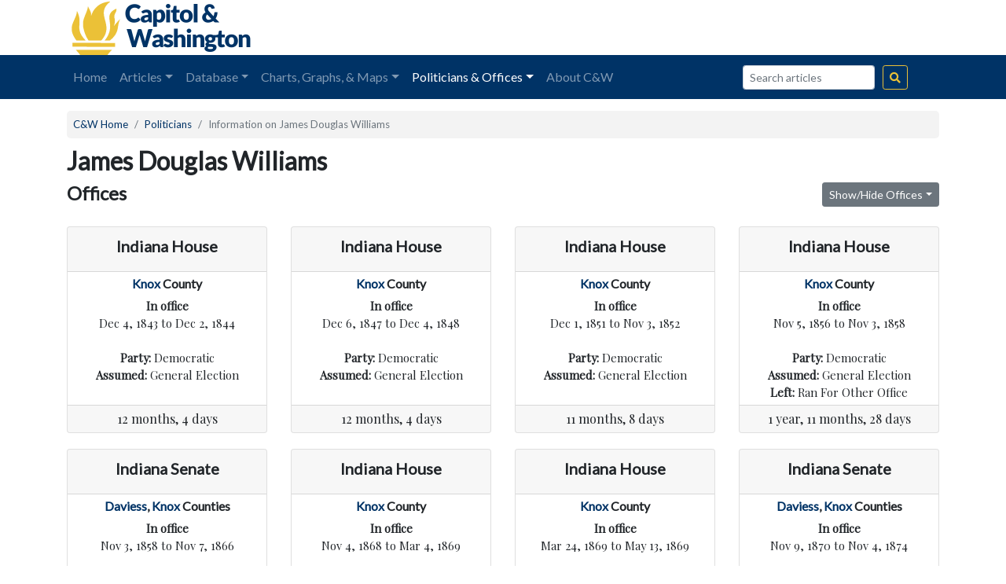

--- FILE ---
content_type: text/html; charset=UTF-8
request_url: https://www.capitolandwashington.com/politicians/pol/33/
body_size: 9788
content:
<!doctype html>
<html lang="en">
  <head>
	  <!-- Global site tag (gtag.js) - Google Analytics -->
	  <script async src="https://www.googletagmanager.com/gtag/js?id=UA-20127004-1"></script>
	  <script>
		  window.dataLayer = window.dataLayer || [];
		  function gtag(){dataLayer.push(arguments);}
		  gtag('js', new Date());

		  gtag('config', 'UA-20127004-1');
	  </script>

    <!-- Required meta tags -->
    <meta charset="utf-8">
    <meta name="viewport" content="width=device-width, initial-scale=1, shrink-to-fit=no">

    <link href="https://fonts.googleapis.com/css?family=Lato|Playfair+Display&display=swap" rel="stylesheet">
    <link rel="stylesheet" href="https://use.fontawesome.com/releases/v5.8.2/css/all.css" integrity="sha384-oS3vJWv+0UjzBfQzYUhtDYW+Pj2yciDJxpsK1OYPAYjqT085Qq/1cq5FLXAZQ7Ay" crossorigin="anonymous"> 
    
    <title>Information on James Douglas Williams &laquo; Capitol &amp; Washington</title>

    <meta name='robots' content='max-image-preview:large' />
<link rel="alternate" type="application/rss+xml" title="Capitol &amp; Washington &raquo; Indiana Politicians By Letter Comments Feed" href="https://www.capitolandwashington.com/politicians/pol/feed/" />
<link rel="alternate" title="oEmbed (JSON)" type="application/json+oembed" href="https://www.capitolandwashington.com/wp-json/oembed/1.0/embed?url=https%3A%2F%2Fwww.capitolandwashington.com%2Fpoliticians%2Fpol%2F" />
<link rel="alternate" title="oEmbed (XML)" type="text/xml+oembed" href="https://www.capitolandwashington.com/wp-json/oembed/1.0/embed?url=https%3A%2F%2Fwww.capitolandwashington.com%2Fpoliticians%2Fpol%2F&#038;format=xml" />
<style id='wp-img-auto-sizes-contain-inline-css' type='text/css'>
img:is([sizes=auto i],[sizes^="auto," i]){contain-intrinsic-size:3000px 1500px}
/*# sourceURL=wp-img-auto-sizes-contain-inline-css */
</style>
<style id='wp-emoji-styles-inline-css' type='text/css'>

	img.wp-smiley, img.emoji {
		display: inline !important;
		border: none !important;
		box-shadow: none !important;
		height: 1em !important;
		width: 1em !important;
		margin: 0 0.07em !important;
		vertical-align: -0.1em !important;
		background: none !important;
		padding: 0 !important;
	}
/*# sourceURL=wp-emoji-styles-inline-css */
</style>
<style id='wp-block-library-inline-css' type='text/css'>
:root{--wp-block-synced-color:#7a00df;--wp-block-synced-color--rgb:122,0,223;--wp-bound-block-color:var(--wp-block-synced-color);--wp-editor-canvas-background:#ddd;--wp-admin-theme-color:#007cba;--wp-admin-theme-color--rgb:0,124,186;--wp-admin-theme-color-darker-10:#006ba1;--wp-admin-theme-color-darker-10--rgb:0,107,160.5;--wp-admin-theme-color-darker-20:#005a87;--wp-admin-theme-color-darker-20--rgb:0,90,135;--wp-admin-border-width-focus:2px}@media (min-resolution:192dpi){:root{--wp-admin-border-width-focus:1.5px}}.wp-element-button{cursor:pointer}:root .has-very-light-gray-background-color{background-color:#eee}:root .has-very-dark-gray-background-color{background-color:#313131}:root .has-very-light-gray-color{color:#eee}:root .has-very-dark-gray-color{color:#313131}:root .has-vivid-green-cyan-to-vivid-cyan-blue-gradient-background{background:linear-gradient(135deg,#00d084,#0693e3)}:root .has-purple-crush-gradient-background{background:linear-gradient(135deg,#34e2e4,#4721fb 50%,#ab1dfe)}:root .has-hazy-dawn-gradient-background{background:linear-gradient(135deg,#faaca8,#dad0ec)}:root .has-subdued-olive-gradient-background{background:linear-gradient(135deg,#fafae1,#67a671)}:root .has-atomic-cream-gradient-background{background:linear-gradient(135deg,#fdd79a,#004a59)}:root .has-nightshade-gradient-background{background:linear-gradient(135deg,#330968,#31cdcf)}:root .has-midnight-gradient-background{background:linear-gradient(135deg,#020381,#2874fc)}:root{--wp--preset--font-size--normal:16px;--wp--preset--font-size--huge:42px}.has-regular-font-size{font-size:1em}.has-larger-font-size{font-size:2.625em}.has-normal-font-size{font-size:var(--wp--preset--font-size--normal)}.has-huge-font-size{font-size:var(--wp--preset--font-size--huge)}.has-text-align-center{text-align:center}.has-text-align-left{text-align:left}.has-text-align-right{text-align:right}.has-fit-text{white-space:nowrap!important}#end-resizable-editor-section{display:none}.aligncenter{clear:both}.items-justified-left{justify-content:flex-start}.items-justified-center{justify-content:center}.items-justified-right{justify-content:flex-end}.items-justified-space-between{justify-content:space-between}.screen-reader-text{border:0;clip-path:inset(50%);height:1px;margin:-1px;overflow:hidden;padding:0;position:absolute;width:1px;word-wrap:normal!important}.screen-reader-text:focus{background-color:#ddd;clip-path:none;color:#444;display:block;font-size:1em;height:auto;left:5px;line-height:normal;padding:15px 23px 14px;text-decoration:none;top:5px;width:auto;z-index:100000}html :where(.has-border-color){border-style:solid}html :where([style*=border-top-color]){border-top-style:solid}html :where([style*=border-right-color]){border-right-style:solid}html :where([style*=border-bottom-color]){border-bottom-style:solid}html :where([style*=border-left-color]){border-left-style:solid}html :where([style*=border-width]){border-style:solid}html :where([style*=border-top-width]){border-top-style:solid}html :where([style*=border-right-width]){border-right-style:solid}html :where([style*=border-bottom-width]){border-bottom-style:solid}html :where([style*=border-left-width]){border-left-style:solid}html :where(img[class*=wp-image-]){height:auto;max-width:100%}:where(figure){margin:0 0 1em}html :where(.is-position-sticky){--wp-admin--admin-bar--position-offset:var(--wp-admin--admin-bar--height,0px)}@media screen and (max-width:600px){html :where(.is-position-sticky){--wp-admin--admin-bar--position-offset:0px}}

/*# sourceURL=wp-block-library-inline-css */
</style><style id='global-styles-inline-css' type='text/css'>
:root{--wp--preset--aspect-ratio--square: 1;--wp--preset--aspect-ratio--4-3: 4/3;--wp--preset--aspect-ratio--3-4: 3/4;--wp--preset--aspect-ratio--3-2: 3/2;--wp--preset--aspect-ratio--2-3: 2/3;--wp--preset--aspect-ratio--16-9: 16/9;--wp--preset--aspect-ratio--9-16: 9/16;--wp--preset--color--black: #000000;--wp--preset--color--cyan-bluish-gray: #abb8c3;--wp--preset--color--white: #ffffff;--wp--preset--color--pale-pink: #f78da7;--wp--preset--color--vivid-red: #cf2e2e;--wp--preset--color--luminous-vivid-orange: #ff6900;--wp--preset--color--luminous-vivid-amber: #fcb900;--wp--preset--color--light-green-cyan: #7bdcb5;--wp--preset--color--vivid-green-cyan: #00d084;--wp--preset--color--pale-cyan-blue: #8ed1fc;--wp--preset--color--vivid-cyan-blue: #0693e3;--wp--preset--color--vivid-purple: #9b51e0;--wp--preset--gradient--vivid-cyan-blue-to-vivid-purple: linear-gradient(135deg,rgb(6,147,227) 0%,rgb(155,81,224) 100%);--wp--preset--gradient--light-green-cyan-to-vivid-green-cyan: linear-gradient(135deg,rgb(122,220,180) 0%,rgb(0,208,130) 100%);--wp--preset--gradient--luminous-vivid-amber-to-luminous-vivid-orange: linear-gradient(135deg,rgb(252,185,0) 0%,rgb(255,105,0) 100%);--wp--preset--gradient--luminous-vivid-orange-to-vivid-red: linear-gradient(135deg,rgb(255,105,0) 0%,rgb(207,46,46) 100%);--wp--preset--gradient--very-light-gray-to-cyan-bluish-gray: linear-gradient(135deg,rgb(238,238,238) 0%,rgb(169,184,195) 100%);--wp--preset--gradient--cool-to-warm-spectrum: linear-gradient(135deg,rgb(74,234,220) 0%,rgb(151,120,209) 20%,rgb(207,42,186) 40%,rgb(238,44,130) 60%,rgb(251,105,98) 80%,rgb(254,248,76) 100%);--wp--preset--gradient--blush-light-purple: linear-gradient(135deg,rgb(255,206,236) 0%,rgb(152,150,240) 100%);--wp--preset--gradient--blush-bordeaux: linear-gradient(135deg,rgb(254,205,165) 0%,rgb(254,45,45) 50%,rgb(107,0,62) 100%);--wp--preset--gradient--luminous-dusk: linear-gradient(135deg,rgb(255,203,112) 0%,rgb(199,81,192) 50%,rgb(65,88,208) 100%);--wp--preset--gradient--pale-ocean: linear-gradient(135deg,rgb(255,245,203) 0%,rgb(182,227,212) 50%,rgb(51,167,181) 100%);--wp--preset--gradient--electric-grass: linear-gradient(135deg,rgb(202,248,128) 0%,rgb(113,206,126) 100%);--wp--preset--gradient--midnight: linear-gradient(135deg,rgb(2,3,129) 0%,rgb(40,116,252) 100%);--wp--preset--font-size--small: 13px;--wp--preset--font-size--medium: 20px;--wp--preset--font-size--large: 36px;--wp--preset--font-size--x-large: 42px;--wp--preset--spacing--20: 0.44rem;--wp--preset--spacing--30: 0.67rem;--wp--preset--spacing--40: 1rem;--wp--preset--spacing--50: 1.5rem;--wp--preset--spacing--60: 2.25rem;--wp--preset--spacing--70: 3.38rem;--wp--preset--spacing--80: 5.06rem;--wp--preset--shadow--natural: 6px 6px 9px rgba(0, 0, 0, 0.2);--wp--preset--shadow--deep: 12px 12px 50px rgba(0, 0, 0, 0.4);--wp--preset--shadow--sharp: 6px 6px 0px rgba(0, 0, 0, 0.2);--wp--preset--shadow--outlined: 6px 6px 0px -3px rgb(255, 255, 255), 6px 6px rgb(0, 0, 0);--wp--preset--shadow--crisp: 6px 6px 0px rgb(0, 0, 0);}:where(.is-layout-flex){gap: 0.5em;}:where(.is-layout-grid){gap: 0.5em;}body .is-layout-flex{display: flex;}.is-layout-flex{flex-wrap: wrap;align-items: center;}.is-layout-flex > :is(*, div){margin: 0;}body .is-layout-grid{display: grid;}.is-layout-grid > :is(*, div){margin: 0;}:where(.wp-block-columns.is-layout-flex){gap: 2em;}:where(.wp-block-columns.is-layout-grid){gap: 2em;}:where(.wp-block-post-template.is-layout-flex){gap: 1.25em;}:where(.wp-block-post-template.is-layout-grid){gap: 1.25em;}.has-black-color{color: var(--wp--preset--color--black) !important;}.has-cyan-bluish-gray-color{color: var(--wp--preset--color--cyan-bluish-gray) !important;}.has-white-color{color: var(--wp--preset--color--white) !important;}.has-pale-pink-color{color: var(--wp--preset--color--pale-pink) !important;}.has-vivid-red-color{color: var(--wp--preset--color--vivid-red) !important;}.has-luminous-vivid-orange-color{color: var(--wp--preset--color--luminous-vivid-orange) !important;}.has-luminous-vivid-amber-color{color: var(--wp--preset--color--luminous-vivid-amber) !important;}.has-light-green-cyan-color{color: var(--wp--preset--color--light-green-cyan) !important;}.has-vivid-green-cyan-color{color: var(--wp--preset--color--vivid-green-cyan) !important;}.has-pale-cyan-blue-color{color: var(--wp--preset--color--pale-cyan-blue) !important;}.has-vivid-cyan-blue-color{color: var(--wp--preset--color--vivid-cyan-blue) !important;}.has-vivid-purple-color{color: var(--wp--preset--color--vivid-purple) !important;}.has-black-background-color{background-color: var(--wp--preset--color--black) !important;}.has-cyan-bluish-gray-background-color{background-color: var(--wp--preset--color--cyan-bluish-gray) !important;}.has-white-background-color{background-color: var(--wp--preset--color--white) !important;}.has-pale-pink-background-color{background-color: var(--wp--preset--color--pale-pink) !important;}.has-vivid-red-background-color{background-color: var(--wp--preset--color--vivid-red) !important;}.has-luminous-vivid-orange-background-color{background-color: var(--wp--preset--color--luminous-vivid-orange) !important;}.has-luminous-vivid-amber-background-color{background-color: var(--wp--preset--color--luminous-vivid-amber) !important;}.has-light-green-cyan-background-color{background-color: var(--wp--preset--color--light-green-cyan) !important;}.has-vivid-green-cyan-background-color{background-color: var(--wp--preset--color--vivid-green-cyan) !important;}.has-pale-cyan-blue-background-color{background-color: var(--wp--preset--color--pale-cyan-blue) !important;}.has-vivid-cyan-blue-background-color{background-color: var(--wp--preset--color--vivid-cyan-blue) !important;}.has-vivid-purple-background-color{background-color: var(--wp--preset--color--vivid-purple) !important;}.has-black-border-color{border-color: var(--wp--preset--color--black) !important;}.has-cyan-bluish-gray-border-color{border-color: var(--wp--preset--color--cyan-bluish-gray) !important;}.has-white-border-color{border-color: var(--wp--preset--color--white) !important;}.has-pale-pink-border-color{border-color: var(--wp--preset--color--pale-pink) !important;}.has-vivid-red-border-color{border-color: var(--wp--preset--color--vivid-red) !important;}.has-luminous-vivid-orange-border-color{border-color: var(--wp--preset--color--luminous-vivid-orange) !important;}.has-luminous-vivid-amber-border-color{border-color: var(--wp--preset--color--luminous-vivid-amber) !important;}.has-light-green-cyan-border-color{border-color: var(--wp--preset--color--light-green-cyan) !important;}.has-vivid-green-cyan-border-color{border-color: var(--wp--preset--color--vivid-green-cyan) !important;}.has-pale-cyan-blue-border-color{border-color: var(--wp--preset--color--pale-cyan-blue) !important;}.has-vivid-cyan-blue-border-color{border-color: var(--wp--preset--color--vivid-cyan-blue) !important;}.has-vivid-purple-border-color{border-color: var(--wp--preset--color--vivid-purple) !important;}.has-vivid-cyan-blue-to-vivid-purple-gradient-background{background: var(--wp--preset--gradient--vivid-cyan-blue-to-vivid-purple) !important;}.has-light-green-cyan-to-vivid-green-cyan-gradient-background{background: var(--wp--preset--gradient--light-green-cyan-to-vivid-green-cyan) !important;}.has-luminous-vivid-amber-to-luminous-vivid-orange-gradient-background{background: var(--wp--preset--gradient--luminous-vivid-amber-to-luminous-vivid-orange) !important;}.has-luminous-vivid-orange-to-vivid-red-gradient-background{background: var(--wp--preset--gradient--luminous-vivid-orange-to-vivid-red) !important;}.has-very-light-gray-to-cyan-bluish-gray-gradient-background{background: var(--wp--preset--gradient--very-light-gray-to-cyan-bluish-gray) !important;}.has-cool-to-warm-spectrum-gradient-background{background: var(--wp--preset--gradient--cool-to-warm-spectrum) !important;}.has-blush-light-purple-gradient-background{background: var(--wp--preset--gradient--blush-light-purple) !important;}.has-blush-bordeaux-gradient-background{background: var(--wp--preset--gradient--blush-bordeaux) !important;}.has-luminous-dusk-gradient-background{background: var(--wp--preset--gradient--luminous-dusk) !important;}.has-pale-ocean-gradient-background{background: var(--wp--preset--gradient--pale-ocean) !important;}.has-electric-grass-gradient-background{background: var(--wp--preset--gradient--electric-grass) !important;}.has-midnight-gradient-background{background: var(--wp--preset--gradient--midnight) !important;}.has-small-font-size{font-size: var(--wp--preset--font-size--small) !important;}.has-medium-font-size{font-size: var(--wp--preset--font-size--medium) !important;}.has-large-font-size{font-size: var(--wp--preset--font-size--large) !important;}.has-x-large-font-size{font-size: var(--wp--preset--font-size--x-large) !important;}
/*# sourceURL=global-styles-inline-css */
</style>

<style id='classic-theme-styles-inline-css' type='text/css'>
/*! This file is auto-generated */
.wp-block-button__link{color:#fff;background-color:#32373c;border-radius:9999px;box-shadow:none;text-decoration:none;padding:calc(.667em + 2px) calc(1.333em + 2px);font-size:1.125em}.wp-block-file__button{background:#32373c;color:#fff;text-decoration:none}
/*# sourceURL=/wp-includes/css/classic-themes.min.css */
</style>
<link rel='stylesheet' id='bootstrap-css' href='https://www.capitolandwashington.com/wp-content/themes/candw19/bootstrap/css/bootstrap.css?ver=6.9' type='text/css' media='all' />
<link rel='stylesheet' id='core-css' href='https://www.capitolandwashington.com/wp-content/themes/candw19/style.css?ver=6.9' type='text/css' media='all' />
<script type="text/javascript" src="https://www.capitolandwashington.com/wp-includes/js/jquery/jquery.min.js?ver=3.7.1" id="jquery-core-js"></script>
<script type="text/javascript" src="https://www.capitolandwashington.com/wp-includes/js/jquery/jquery-migrate.min.js?ver=3.4.1" id="jquery-migrate-js"></script>
<script type="text/javascript" src="https://www.capitolandwashington.com/wp-content/themes/candw19/bootstrap/js/bootstrap.js?ver=6.9" id="bootstrap-js"></script>
<link rel="https://api.w.org/" href="https://www.capitolandwashington.com/wp-json/" /><link rel="alternate" title="JSON" type="application/json" href="https://www.capitolandwashington.com/wp-json/wp/v2/pages/43" /><link rel="EditURI" type="application/rsd+xml" title="RSD" href="https://www.capitolandwashington.com/xmlrpc.php?rsd" />
<meta name="generator" content="WordPress 6.9" />
<link rel="canonical" href="https://www.capitolandwashington.com/politicians/pol/" />
<link rel='shortlink' href='https://www.capitolandwashington.com/?p=43' />
<link rel="icon" href="https://www.capitolandwashington.com/wp-content/uploads/2022/11/cropped-logo-45x45.png" sizes="32x32" />
<link rel="icon" href="https://www.capitolandwashington.com/wp-content/uploads/2022/11/cropped-logo.png" sizes="192x192" />
<link rel="apple-touch-icon" href="https://www.capitolandwashington.com/wp-content/uploads/2022/11/cropped-logo.png" />
<meta name="msapplication-TileImage" content="https://www.capitolandwashington.com/wp-content/uploads/2022/11/cropped-logo.png" />
     <script type="text/javascript">
      jQuery(document).ready(function(){
        jQuery('li.active ul li.active a').addClass('active');
      });
      window.addEventListener("hashchange", function() { scrollBy(0, -112) })
    </script>
    <link rel="icon" type="image/ico" href="https://www.capitolandwashington.com/wp-content/themes/candw19/img/favicon.ico">
  </head>
  <body data-spy="scroll" data-target=".navbar">
    <!--Navbar-->
    <div class="container d-none d-lg-block">
      <div class="row">
        <div class="col">
          <a href="https://www.capitolandwashington.com"><img src="https://www.capitolandwashington.com/wp-content/themes/candw19/img/logo.png" id="logo"></a>
        </div>
        <div id="googlebanner">
			<script async src="https://pagead2.googlesyndication.com/pagead/js/adsbygoogle.js"></script>
			<!-- CW19 Banner -->
			<ins class="adsbygoogle"
				 style="display:inline-block;width:468px;height:60px"
				 data-ad-client="ca-pub-0959455577086786"
				 data-ad-slot="2194162772"></ins>
			<script>
				 (adsbygoogle = window.adsbygoogle || []).push({});
			</script>
        </div>
      </div>
    </div>
    <nav class="navbar navbar-expand-lg navbar-dark sticky-top">
      <div class="container">
		  <div class="navbar-brand d-block d-lg-none" style="cursor:pointer" onclick="location.href='https://www.capitolandwashington.com'"></div>
        <button class="navbar-toggler" type="button" data-toggle="collapse" data-target="#navbarCollapse" aria-controls="navbarCollapse" aria-expanded="false" aria-label="Toggle navigation">
          <span class="navbar-toggler-icon"></span>
        </button>
        <div id="navbarCollapse" class="collapse navbar-collapse"><ul id="menu-header-menu" class="navbar-nav mr-auto mt-2 mt-lg-0"><li itemscope="itemscope" itemtype="https://www.schema.org/SiteNavigationElement" id="menu-item-536" class="menu-item menu-item-type-post_type menu-item-object-page menu-item-home menu-item-536 nav-item"><a title="Home" href="https://www.capitolandwashington.com/" class="nav-link">Home</a></li>
<li itemscope="itemscope" itemtype="https://www.schema.org/SiteNavigationElement" id="menu-item-538" class="menu-item menu-item-type-custom menu-item-object-custom menu-item-has-children dropdown menu-item-538 nav-item"><a title="Articles" href="#" data-toggle="dropdown" aria-haspopup="true" aria-expanded="false" class="dropdown-toggle nav-link" id="menu-item-dropdown-538">Articles</a>
<ul class="dropdown-menu" aria-labelledby="menu-item-dropdown-538" role="menu">
	<li itemscope="itemscope" itemtype="https://www.schema.org/SiteNavigationElement" id="menu-item-631" class="menu-item menu-item-type-post_type menu-item-object-page menu-item-631 nav-item"><a title="All Posts" href="https://www.capitolandwashington.com/blog/" class="dropdown-item">All Posts</a></li>
	<li itemscope="itemscope" itemtype="https://www.schema.org/SiteNavigationElement" id="menu-item-629" class="menu-item menu-item-type-taxonomy menu-item-object-category menu-item-629 nav-item"><a title="Historical Figures" href="https://www.capitolandwashington.com/blog/category/historical-figures/" class="dropdown-item">Historical Figures</a></li>
	<li itemscope="itemscope" itemtype="https://www.schema.org/SiteNavigationElement" id="menu-item-630" class="menu-item menu-item-type-taxonomy menu-item-object-category menu-item-630 nav-item"><a title="Historical Women" href="https://www.capitolandwashington.com/blog/category/historical-women/" class="dropdown-item">Historical Women</a></li>
	<li itemscope="itemscope" itemtype="https://www.schema.org/SiteNavigationElement" id="menu-item-621" class="menu-item menu-item-type-taxonomy menu-item-object-category current-page-parent menu-item-621 nav-item"><a title="Congressional History" href="https://www.capitolandwashington.com/blog/category/congressional-history/" class="dropdown-item">Congressional History</a></li>
	<li itemscope="itemscope" itemtype="https://www.schema.org/SiteNavigationElement" id="menu-item-626" class="menu-item menu-item-type-taxonomy menu-item-object-category menu-item-626 nav-item"><a title="General Assembly History" href="https://www.capitolandwashington.com/blog/category/iga-history/" class="dropdown-item">General Assembly History</a></li>
	<li itemscope="itemscope" itemtype="https://www.schema.org/SiteNavigationElement" id="menu-item-628" class="menu-item menu-item-type-taxonomy menu-item-object-category menu-item-628 nav-item"><a title="Gubernatorial History" href="https://www.capitolandwashington.com/blog/category/gubernatorial-history/" class="dropdown-item">Gubernatorial History</a></li>
	<li itemscope="itemscope" itemtype="https://www.schema.org/SiteNavigationElement" id="menu-item-625" class="menu-item menu-item-type-taxonomy menu-item-object-category menu-item-625 nav-item"><a title="Electoral History" href="https://www.capitolandwashington.com/blog/category/electoral-history/" class="dropdown-item">Electoral History</a></li>
	<li itemscope="itemscope" itemtype="https://www.schema.org/SiteNavigationElement" id="menu-item-627" class="menu-item menu-item-type-taxonomy menu-item-object-category menu-item-627 nav-item"><a title="General History" href="https://www.capitolandwashington.com/blog/category/general-history/" class="dropdown-item">General History</a></li>
	<li itemscope="itemscope" itemtype="https://www.schema.org/SiteNavigationElement" id="menu-item-622" class="menu-item menu-item-type-taxonomy menu-item-object-category menu-item-622 nav-item"><a title="Data Analysis" href="https://www.capitolandwashington.com/blog/category/data-analysis/" class="dropdown-item">Data Analysis</a></li>
	<li itemscope="itemscope" itemtype="https://www.schema.org/SiteNavigationElement" id="menu-item-624" class="menu-item menu-item-type-taxonomy menu-item-object-category menu-item-624 nav-item"><a title="Database Features" href="https://www.capitolandwashington.com/blog/category/database-features/" class="dropdown-item">Database Features</a></li>
	<li itemscope="itemscope" itemtype="https://www.schema.org/SiteNavigationElement" id="menu-item-623" class="menu-item menu-item-type-taxonomy menu-item-object-category menu-item-623 nav-item"><a title="Data Updates" href="https://www.capitolandwashington.com/blog/category/data-updates/" class="dropdown-item">Data Updates</a></li>
</ul>
</li>
<li itemscope="itemscope" itemtype="https://www.schema.org/SiteNavigationElement" id="menu-item-541" class="menu-item menu-item-type-custom menu-item-object-custom menu-item-has-children dropdown menu-item-541 nav-item"><a title="Database" href="#" data-toggle="dropdown" aria-haspopup="true" aria-expanded="false" class="dropdown-toggle nav-link" id="menu-item-dropdown-541">Database</a>
<ul class="dropdown-menu" aria-labelledby="menu-item-dropdown-541" role="menu">
	<li itemscope="itemscope" itemtype="https://www.schema.org/SiteNavigationElement" id="menu-item-618" class="menu-item menu-item-type-custom menu-item-object-custom menu-item-618 nav-item"><span class="dropdown-header h6" title="Elections" class="dropdown-item dropdown-header">Elections</span></li>
	<li itemscope="itemscope" itemtype="https://www.schema.org/SiteNavigationElement" id="menu-item-712" class="menu-item menu-item-type-post_type menu-item-object-page menu-item-712 nav-item"><a title="Election Results" href="https://www.capitolandwashington.com/results/" class="dropdown-item">Election Results</a></li>
	<li itemscope="itemscope" itemtype="https://www.schema.org/SiteNavigationElement" id="menu-item-617" class="menu-item menu-item-type-post_type menu-item-object-page menu-item-617 nav-item"><a title="List of Elections in Database" href="https://www.capitolandwashington.com/elections-list/" class="dropdown-item">List of Elections in Database</a></li>
	<li itemscope="itemscope" itemtype="https://www.schema.org/SiteNavigationElement" id="menu-item-542" class="menu-item menu-item-type-custom menu-item-object-custom menu-item-542 nav-item"><div class="dropdown-divider" title="Divider" class="dropdown-item dropdown-divider">Divider</div></li>
	<li itemscope="itemscope" itemtype="https://www.schema.org/SiteNavigationElement" id="menu-item-543" class="menu-item menu-item-type-custom menu-item-object-custom menu-item-543 nav-item"><span class="dropdown-header h6" title="Records &amp; Stats" class="dropdown-item dropdown-header">Records &#038; Stats</span></li>
	<li itemscope="itemscope" itemtype="https://www.schema.org/SiteNavigationElement" id="menu-item-545" class="menu-item menu-item-type-post_type menu-item-object-page menu-item-545 nav-item"><a title="Electoral Vote Records" href="https://www.capitolandwashington.com/records/elections/" class="dropdown-item">Electoral Vote Records</a></li>
	<li itemscope="itemscope" itemtype="https://www.schema.org/SiteNavigationElement" id="menu-item-544" class="menu-item menu-item-type-post_type menu-item-object-page menu-item-544 nav-item"><a title="Length of Tenure Records" href="https://www.capitolandwashington.com/records/tenure/" class="dropdown-item">Length of Tenure Records</a></li>
	<li itemscope="itemscope" itemtype="https://www.schema.org/SiteNavigationElement" id="menu-item-546" class="menu-item menu-item-type-post_type menu-item-object-page menu-item-546 nav-item"><a title="Legislative Caucus Elections" href="https://www.capitolandwashington.com/records/legislative-caucuses/" class="dropdown-item">Legislative Caucus Elections</a></li>
</ul>
</li>
<li itemscope="itemscope" itemtype="https://www.schema.org/SiteNavigationElement" id="menu-item-548" class="menu-item menu-item-type-custom menu-item-object-custom menu-item-has-children dropdown menu-item-548 nav-item"><a title="Charts, Graphs, &amp; Maps" href="#" data-toggle="dropdown" aria-haspopup="true" aria-expanded="false" class="dropdown-toggle nav-link" id="menu-item-dropdown-548">Charts, Graphs, &#038; Maps</a>
<ul class="dropdown-menu" aria-labelledby="menu-item-dropdown-548" role="menu">
	<li itemscope="itemscope" itemtype="https://www.schema.org/SiteNavigationElement" id="menu-item-619" class="menu-item menu-item-type-custom menu-item-object-custom menu-item-619 nav-item"><span class="dropdown-header h6" title="Visualizations" class="dropdown-item dropdown-header">Visualizations</span></li>
	<li itemscope="itemscope" itemtype="https://www.schema.org/SiteNavigationElement" id="menu-item-831" class="menu-item menu-item-type-post_type menu-item-object-page menu-item-831 nav-item"><a title="Voter Turnout in Indiana" href="https://www.capitolandwashington.com/visualizations/turnout/" class="dropdown-item">Voter Turnout in Indiana</a></li>
	<li itemscope="itemscope" itemtype="https://www.schema.org/SiteNavigationElement" id="menu-item-815" class="menu-item menu-item-type-post_type menu-item-object-page menu-item-815 nav-item"><a title="Female Legislators Over Time Graph" href="https://www.capitolandwashington.com/visualizations/female-legislators/" class="dropdown-item">Female Legislators Over Time Graph</a></li>
	<li itemscope="itemscope" itemtype="https://www.schema.org/SiteNavigationElement" id="menu-item-577" class="menu-item menu-item-type-post_type menu-item-object-page menu-item-577 nav-item"><a title="Party Control of State Government Chart" href="https://www.capitolandwashington.com/visualizations/control/" class="dropdown-item">Party Control of State Government Chart</a></li>
	<li itemscope="itemscope" itemtype="https://www.schema.org/SiteNavigationElement" id="menu-item-576" class="menu-item menu-item-type-post_type menu-item-object-page menu-item-576 nav-item"><a title="Average Tenure by Legislative Body Graph" href="https://www.capitolandwashington.com/visualizations/ltenure/" class="dropdown-item">Average Tenure by Legislative Body Graph</a></li>
	<li itemscope="itemscope" itemtype="https://www.schema.org/SiteNavigationElement" id="menu-item-620" class="menu-item menu-item-type-custom menu-item-object-custom menu-item-620 nav-item"><div class="dropdown-divider" title="Divider" class="dropdown-item dropdown-divider">Divider</div></li>
	<li itemscope="itemscope" itemtype="https://www.schema.org/SiteNavigationElement" id="menu-item-547" class="menu-item menu-item-type-custom menu-item-object-custom menu-item-547 nav-item"><span class="dropdown-header h6" title="Maps" class="dropdown-item dropdown-header">Maps</span></li>
	<li itemscope="itemscope" itemtype="https://www.schema.org/SiteNavigationElement" id="menu-item-578" class="menu-item menu-item-type-custom menu-item-object-custom menu-item-578 nav-item"><a title="Congressional Maps" href="http://www.capitolandwashington.com/maps/congressional-maps/" class="dropdown-item">Congressional Maps</a></li>
	<li itemscope="itemscope" itemtype="https://www.schema.org/SiteNavigationElement" id="menu-item-579" class="menu-item menu-item-type-custom menu-item-object-custom menu-item-579 nav-item"><a title="State Senate Maps" href="http://www.capitolandwashington.com/maps/state-senate-maps/" class="dropdown-item">State Senate Maps</a></li>
	<li itemscope="itemscope" itemtype="https://www.schema.org/SiteNavigationElement" id="menu-item-580" class="menu-item menu-item-type-custom menu-item-object-custom menu-item-580 nav-item"><a title="State Representative Maps" href="http://www.capitolandwashington.com/maps/state-house-maps/" class="dropdown-item">State Representative Maps</a></li>
</ul>
</li>
<li itemscope="itemscope" itemtype="https://www.schema.org/SiteNavigationElement" id="menu-item-549" class="menu-item menu-item-type-custom menu-item-object-custom current-menu-ancestor current-menu-parent menu-item-has-children dropdown active menu-item-549 nav-item"><a title="Politicians &amp; Offices" href="#" data-toggle="dropdown" aria-haspopup="true" aria-expanded="false" class="dropdown-toggle nav-link" id="menu-item-dropdown-549">Politicians &#038; Offices</a>
<ul class="dropdown-menu" aria-labelledby="menu-item-dropdown-549" role="menu">
	<li itemscope="itemscope" itemtype="https://www.schema.org/SiteNavigationElement" id="menu-item-570" class="menu-item menu-item-type-custom menu-item-object-custom menu-item-570 nav-item"><span class="dropdown-header h6" title="Politicians" class="dropdown-item dropdown-header">Politicians</span></li>
	<li itemscope="itemscope" itemtype="https://www.schema.org/SiteNavigationElement" id="menu-item-581" class="menu-item menu-item-type-post_type menu-item-object-page current-page-ancestor current-page-parent menu-item-581 nav-item"><a title="Search All Politicians" href="https://www.capitolandwashington.com/politicians/" class="dropdown-item">Search All Politicians</a></li>
	<li itemscope="itemscope" itemtype="https://www.schema.org/SiteNavigationElement" id="menu-item-568" class="menu-item menu-item-type-post_type menu-item-object-page current-menu-item page_item page-item-43 current_page_item active menu-item-568 nav-item"><a title="Individual Politicians" href="https://www.capitolandwashington.com/politicians/pol/" class="dropdown-item">Individual Politicians</a></li>
	<li itemscope="itemscope" itemtype="https://www.schema.org/SiteNavigationElement" id="menu-item-569" class="menu-item menu-item-type-post_type menu-item-object-page menu-item-569 nav-item"><a title="Minorities and Women in Office" href="https://www.capitolandwashington.com/politicians/minorities-women/" class="dropdown-item">Minorities and Women in Office</a></li>
	<li itemscope="itemscope" itemtype="https://www.schema.org/SiteNavigationElement" id="menu-item-900" class="menu-item menu-item-type-post_type menu-item-object-page menu-item-900 nav-item"><a title="Hoosiers in the U.S. Presidential Cabinet" href="https://www.capitolandwashington.com/politicians/cabinet/" class="dropdown-item">Hoosiers in the U.S. Presidential Cabinet</a></li>
	<li itemscope="itemscope" itemtype="https://www.schema.org/SiteNavigationElement" id="menu-item-566" class="menu-item menu-item-type-post_type menu-item-object-page menu-item-566 nav-item"><a title="Statewide Stepping Stones?" href="https://www.capitolandwashington.com/politicians/stepping-stones/" class="dropdown-item">Statewide Stepping Stones?</a></li>
	<li itemscope="itemscope" itemtype="https://www.schema.org/SiteNavigationElement" id="menu-item-571" class="menu-item menu-item-type-custom menu-item-object-custom menu-item-571 nav-item"><div class="dropdown-divider" title="Divider" class="dropdown-item dropdown-divider">Divider</div></li>
	<li itemscope="itemscope" itemtype="https://www.schema.org/SiteNavigationElement" id="menu-item-572" class="menu-item menu-item-type-custom menu-item-object-custom menu-item-572 nav-item"><span class="dropdown-header h6" title="Offices" class="dropdown-item dropdown-header">Offices</span></li>
	<li itemscope="itemscope" itemtype="https://www.schema.org/SiteNavigationElement" id="menu-item-573" class="menu-item menu-item-type-post_type menu-item-object-page menu-item-573 nav-item"><a title="List of All Current Officeholders" href="https://www.capitolandwashington.com/offices/" class="dropdown-item">List of All Current Officeholders</a></li>
	<li itemscope="itemscope" itemtype="https://www.schema.org/SiteNavigationElement" id="menu-item-736" class="menu-item menu-item-type-post_type menu-item-object-page menu-item-736 nav-item"><a title="Offices by County" href="https://www.capitolandwashington.com/offices/county/" class="dropdown-item">Offices by County</a></li>
	<li itemscope="itemscope" itemtype="https://www.schema.org/SiteNavigationElement" id="menu-item-575" class="menu-item menu-item-type-post_type menu-item-object-page menu-item-575 nav-item"><a title="U.S. Senate Pairs" href="https://www.capitolandwashington.com/offices/senate-pairs/" class="dropdown-item">U.S. Senate Pairs</a></li>
	<li itemscope="itemscope" itemtype="https://www.schema.org/SiteNavigationElement" id="menu-item-574" class="menu-item menu-item-type-post_type menu-item-object-page menu-item-574 nav-item"><a title="General Assembly Session Rosters" href="https://www.capitolandwashington.com/offices/general-assembly/" class="dropdown-item">General Assembly Session Rosters</a></li>
	<li itemscope="itemscope" itemtype="https://www.schema.org/SiteNavigationElement" id="menu-item-775" class="menu-item menu-item-type-post_type menu-item-object-page menu-item-775 nav-item"><a title="General Assembly Casualty List" href="https://www.capitolandwashington.com/offices/casualty-list/" class="dropdown-item">General Assembly Casualty List</a></li>
</ul>
</li>
<li itemscope="itemscope" itemtype="https://www.schema.org/SiteNavigationElement" id="menu-item-616" class="menu-item menu-item-type-post_type menu-item-object-page menu-item-616 nav-item"><a title="About C&amp;W" href="https://www.capitolandwashington.com/about/" class="nav-link">About C&#038;W</a></li>
</ul><form class="form-inline my-2 my-lg-0" role="search" method="get" id="searchform" action="https://www.capitolandwashington.com/"><div class="form-row"><div class="col"><input name="s" class="form-control form-control-sm" type="search" placeholder="Search articles"></div><div class="col"><button class="btn btn-outline-warning btn-sm" type="submit"><i class="fas fa-search"></i></button></div></div></form><ul></ul></div>      </div>
    </nav>
    <div class="container"><nav aria-label="breadcrumb"><ol class="breadcrumb"><li class="breadcrumb-item"><a href="https://www.capitolandwashington.com">C&amp;W Home</a></li><li class="breadcrumb-item"><a href="https://www.capitolandwashington.com/politicians/">Politicians</a></li><li class="breadcrumb-item active" aria-current="page">Information on James Douglas Williams</li></ol></nav>		<h2>James Douglas Williams</h2>
		<div class="front-cards">
			<div class="row">
				<div class="col-12">
					<h4 class="archive-head text-left">Offices <button type="button" class="btn btn-sm btn-secondary dropdown-toggle" style="float:right" data-toggle="collapse" data-target="#heldOffices" aria-expanded="true" aria-controls="heldOffices">Show/Hide Offices</button></h4>
				</div>
			</div>
			<div id="heldOffices" class="collapse show card-deck row">
<div class="card office-card"><div class="card-header"><h5>Indiana House</h5></div><div class="card-body"><h6><a href="https://www.capitolandwashington.com/offices/county/42/3/">Knox</a> County</h6><strong>In office</strong><br>Dec 4, 1843 to Dec 2, 1844<br><br><strong>Party: </strong>Democratic<br><strong>Assumed: </strong>General Election</div><div class="card-footer">12 months, 4 days</div></div><div class="card office-card"><div class="card-header"><h5>Indiana House</h5></div><div class="card-body"><h6><a href="https://www.capitolandwashington.com/offices/county/42/3/">Knox</a> County</h6><strong>In office</strong><br>Dec 6, 1847 to Dec 4, 1848<br><br><strong>Party: </strong>Democratic<br><strong>Assumed: </strong>General Election</div><div class="card-footer">12 months, 4 days</div></div><div class="w-100 d-block d-lg-none"></div><div class="card office-card"><div class="card-header"><h5>Indiana House</h5></div><div class="card-body"><h6><a href="https://www.capitolandwashington.com/offices/county/42/3/">Knox</a> County</h6><strong>In office</strong><br>Dec 1, 1851 to Nov 3, 1852<br><br><strong>Party: </strong>Democratic<br><strong>Assumed: </strong>General Election</div><div class="card-footer">11 months, 8 days</div></div><div class="card office-card"><div class="card-header"><h5>Indiana House</h5></div><div class="card-body"><h6><a href="https://www.capitolandwashington.com/offices/county/42/3/">Knox</a> County</h6><strong>In office</strong><br>Nov 5, 1856 to Nov 3, 1858<br><br><strong>Party: </strong>Democratic<br><strong>Assumed: </strong>General Election<br><strong>Left: </strong>Ran For Other Office</div><div class="card-footer">1 year, 11 months, 28 days</div></div><div class="w-100 d-none d-lg-block"></div><div class="w-100 d-block d-lg-none"></div><div class="card office-card"><div class="card-header"><h5>Indiana Senate</h5></div><div class="card-body"><h6><a href="https://www.capitolandwashington.com/offices/county/14/2/">Daviess</a>, <a href="https://www.capitolandwashington.com/offices/county/42/2/">Knox</a> Counties</h6><strong>In office</strong><br>Nov 3, 1858 to Nov 7, 1866<br><br><strong>Party: </strong>Democratic<br><strong>Assumed: </strong>General Election</div><div class="card-footer">8 years, 6 days</div></div><div class="card office-card"><div class="card-header"><h5>Indiana House</h5></div><div class="card-body"><h6><a href="https://www.capitolandwashington.com/offices/county/42/3/">Knox</a> County</h6><strong>In office</strong><br>Nov 4, 1868 to Mar 4, 1869<br><br><strong>Party: </strong>Democratic<br><strong>Assumed: </strong>General Election<br><strong>Left: </strong>Resigned</div><div class="card-footer">4 months</div></div><div class="w-100 d-block d-lg-none"></div><div class="card office-card"><div class="card-header"><h5>Indiana House</h5></div><div class="card-body"><h6><a href="https://www.capitolandwashington.com/offices/county/42/3/">Knox</a> County</h6><strong>In office</strong><br>Mar 24, 1869 to May 13, 1869<br><br><strong>Party: </strong>Democratic<br><strong>Assumed: </strong>Special Election<br><strong>Left: </strong>Resigned</div><div class="card-footer">1 month, 20 days</div></div><div class="card office-card"><div class="card-header"><h5>Indiana Senate</h5></div><div class="card-body"><h6><a href="https://www.capitolandwashington.com/offices/county/14/2/">Daviess</a>, <a href="https://www.capitolandwashington.com/offices/county/42/2/">Knox</a> Counties</h6><strong>In office</strong><br>Nov 9, 1870 to Nov 4, 1874<br><br><strong>Party: </strong>Democratic<br><strong>Assumed: </strong>General Election<br><strong>Left: </strong>Ran For Other Office</div><div class="card-footer">3 years, 11 months, 26 days</div></div><div class="w-100 d-none d-lg-block"></div><div class="w-100 d-block d-lg-none"></div><div class="card office-card"><div class="card-header"><h5>U.S. House</h5></div><div class="card-body"><h6><a href="https://www.capitolandwashington.com/offices/office/5">District 2</a></h6><strong>In office</strong><br>Mar 4, 1875 to Dec 1, 1876<br><br><strong>Party: </strong>Democratic<br><strong>Assumed: </strong>General Election<br><strong>Left: </strong>Assumed Other Office</div><div class="card-footer">1 year, 8 months, 29 days</div></div><div class="card office-card"><div class="card-header"><h5>Governor</h5></div><div class="card-body"><h6><a href="https://www.capitolandwashington.com/offices/office/1">Statewide</a></h6><strong>In office</strong><br>Jan 8, 1877 to Nov 20, 1880<br><br><strong>Party: </strong>Democratic<br><strong>Assumed: </strong>General Election<br><strong>Left: </strong>Died</div><div class="card-footer">3 years, 10 months, 13 days</div></div><div class="w-100 d-block d-lg-none"></div>				<div class="card card-sham"></div><div class="card card-sham"></div><div class="w-100 d-none d-lg-block"></div>
 
			</div>							
			<div class="row">
				<div class="col-12">
					<em>James Douglas Williams spent 23 years, 1 day in office in Indiana, including 1 year, 8 months, 29 days at the federal level and 21 years, 3 months, 1 day at the state level.</em>
				</div>
			</div>
		</div>
		<div class="front-cards text-left">
			<div class="row">
				<div class="col">
					<h4 class="archive-head">Elections <button type="button" class="btn btn-sm btn-secondary dropdown-toggle" style="float:right" data-toggle="collapse" data-target="#electoralHistory" aria-expanded="true" aria-controls="electoralHistory">Show/Hide Races</button></h4>
				</div>
			</div>
			<div id="electoralHistory" class="collapse show row card-deck">
				<div class="card">
					<div class="card-header">
						<h5>1876&ndash;Governor<span style="color:green"> WON</span></h5><h6 class="card-subtitle text-muted">General Election&ndash;Tuesday, November 7, 1876</h6>					</div>
					<div class="card-body">
	
						<div class="results-candidate highlight-candidate">
							<div class="results-bar DEM" style="width:49%">49.07%</div>
							<div style="clear:both;">
								<strong><a href="https://www.capitolandwashington.com/politicians/pol/33">James Douglas Williams</a>*</strong>, Democratic, 213,219 votes							</div>
						</div>
	
						<div class="results-candidate">
							<div class="results-bar GOP" style="width:48%">47.88%</div>
							<div style="clear:both;">
								<strong><a href="https://www.capitolandwashington.com/politicians/pol/34">Benjamin Harrison</a></strong>, Republican, 208,080 votes							</div>
						</div>
						<div class="results-candidate">
							<div class="float-left results-bar GRNB" style="width:3%"></div><div class="float-left">&nbsp;3.04%</div>
							<div style="clear:both;">
								<strong><a href="https://www.capitolandwashington.com/politicians/pol/35">Henry W. Harrington</a></strong>, Greenback, 13,212 votes							</div>
						</div>
						<div class="results-candidate">
							<div class="float-left results-bar IND" style="width:0%"></div><div class="float-left">&nbsp;0.01%</div>
							<div style="clear:both;">
								<strong><a href="https://www.capitolandwashington.com/politicians/pol/1070">Samuel Phillips</a></strong>, Independent, 37 votes							</div>
						</div>
						<div class="results-margin">
							Out of <strong>434,548</strong> votes casts, the margin of victory was <strong>5,139</strong> (1.19%)
						</div>
					</div>
					<div class="card-footer">
						<a class="card-link" href="/results/1876/1/1/">Permalink for this election</a>
					</div>
				</div>
				<div class="w-100 d-block d-md-none"></div>
				<div class="card card-sham"></div>
			
			</div>
			<div class="row">
				<div class="col text-center">
					<em>In the 1 races for which we have results, James Douglas Williams had a record of 1-0. That includes a record of 1-0 in 1 general election.</em>
				</div>
			</div>
		</div>
      <footer>
        <div id="footer" class="row">
          <div class="col12 col-md-4">
            <a href="/about/">About C&amp;W</a><br>
          </div>
          <div class="col12 col-md-4">
            <a href="mailto:tf@capitolandwashington.com">Contact</a><br>
			&copy;Capitol &amp; Washington, 2010-2026          </div>
          <div class="col12 col-md-4">
            <a href="/elections-list/">Elections in Database</a><br>
			<a href="/changelog/">Changes Made to Website</a>
          </div>
        </div>
      </footer>
    </div>

    <script src="https://cdnjs.cloudflare.com/ajax/libs/popper.js/1.14.7/umd/popper.min.js" integrity="sha384-UO2eT0CpHqdSJQ6hJty5KVphtPhzWj9WO1clHTMGa3JDZwrnQq4sF86dIHNDz0W1" crossorigin="anonymous"></script>
    <script type="speculationrules">
{"prefetch":[{"source":"document","where":{"and":[{"href_matches":"/*"},{"not":{"href_matches":["/wp-*.php","/wp-admin/*","/wp-content/uploads/*","/wp-content/*","/wp-content/plugins/*","/wp-content/themes/candw19/*","/*\\?(.+)"]}},{"not":{"selector_matches":"a[rel~=\"nofollow\"]"}},{"not":{"selector_matches":".no-prefetch, .no-prefetch a"}}]},"eagerness":"conservative"}]}
</script>
<script id="wp-emoji-settings" type="application/json">
{"baseUrl":"https://s.w.org/images/core/emoji/17.0.2/72x72/","ext":".png","svgUrl":"https://s.w.org/images/core/emoji/17.0.2/svg/","svgExt":".svg","source":{"concatemoji":"https://www.capitolandwashington.com/wp-includes/js/wp-emoji-release.min.js?ver=6.9"}}
</script>
<script type="module">
/* <![CDATA[ */
/*! This file is auto-generated */
const a=JSON.parse(document.getElementById("wp-emoji-settings").textContent),o=(window._wpemojiSettings=a,"wpEmojiSettingsSupports"),s=["flag","emoji"];function i(e){try{var t={supportTests:e,timestamp:(new Date).valueOf()};sessionStorage.setItem(o,JSON.stringify(t))}catch(e){}}function c(e,t,n){e.clearRect(0,0,e.canvas.width,e.canvas.height),e.fillText(t,0,0);t=new Uint32Array(e.getImageData(0,0,e.canvas.width,e.canvas.height).data);e.clearRect(0,0,e.canvas.width,e.canvas.height),e.fillText(n,0,0);const a=new Uint32Array(e.getImageData(0,0,e.canvas.width,e.canvas.height).data);return t.every((e,t)=>e===a[t])}function p(e,t){e.clearRect(0,0,e.canvas.width,e.canvas.height),e.fillText(t,0,0);var n=e.getImageData(16,16,1,1);for(let e=0;e<n.data.length;e++)if(0!==n.data[e])return!1;return!0}function u(e,t,n,a){switch(t){case"flag":return n(e,"\ud83c\udff3\ufe0f\u200d\u26a7\ufe0f","\ud83c\udff3\ufe0f\u200b\u26a7\ufe0f")?!1:!n(e,"\ud83c\udde8\ud83c\uddf6","\ud83c\udde8\u200b\ud83c\uddf6")&&!n(e,"\ud83c\udff4\udb40\udc67\udb40\udc62\udb40\udc65\udb40\udc6e\udb40\udc67\udb40\udc7f","\ud83c\udff4\u200b\udb40\udc67\u200b\udb40\udc62\u200b\udb40\udc65\u200b\udb40\udc6e\u200b\udb40\udc67\u200b\udb40\udc7f");case"emoji":return!a(e,"\ud83e\u1fac8")}return!1}function f(e,t,n,a){let r;const o=(r="undefined"!=typeof WorkerGlobalScope&&self instanceof WorkerGlobalScope?new OffscreenCanvas(300,150):document.createElement("canvas")).getContext("2d",{willReadFrequently:!0}),s=(o.textBaseline="top",o.font="600 32px Arial",{});return e.forEach(e=>{s[e]=t(o,e,n,a)}),s}function r(e){var t=document.createElement("script");t.src=e,t.defer=!0,document.head.appendChild(t)}a.supports={everything:!0,everythingExceptFlag:!0},new Promise(t=>{let n=function(){try{var e=JSON.parse(sessionStorage.getItem(o));if("object"==typeof e&&"number"==typeof e.timestamp&&(new Date).valueOf()<e.timestamp+604800&&"object"==typeof e.supportTests)return e.supportTests}catch(e){}return null}();if(!n){if("undefined"!=typeof Worker&&"undefined"!=typeof OffscreenCanvas&&"undefined"!=typeof URL&&URL.createObjectURL&&"undefined"!=typeof Blob)try{var e="postMessage("+f.toString()+"("+[JSON.stringify(s),u.toString(),c.toString(),p.toString()].join(",")+"));",a=new Blob([e],{type:"text/javascript"});const r=new Worker(URL.createObjectURL(a),{name:"wpTestEmojiSupports"});return void(r.onmessage=e=>{i(n=e.data),r.terminate(),t(n)})}catch(e){}i(n=f(s,u,c,p))}t(n)}).then(e=>{for(const n in e)a.supports[n]=e[n],a.supports.everything=a.supports.everything&&a.supports[n],"flag"!==n&&(a.supports.everythingExceptFlag=a.supports.everythingExceptFlag&&a.supports[n]);var t;a.supports.everythingExceptFlag=a.supports.everythingExceptFlag&&!a.supports.flag,a.supports.everything||((t=a.source||{}).concatemoji?r(t.concatemoji):t.wpemoji&&t.twemoji&&(r(t.twemoji),r(t.wpemoji)))});
//# sourceURL=https://www.capitolandwashington.com/wp-includes/js/wp-emoji-loader.min.js
/* ]]> */
</script>
  </body>
</html>

--- FILE ---
content_type: text/html; charset=utf-8
request_url: https://www.google.com/recaptcha/api2/aframe
body_size: 266
content:
<!DOCTYPE HTML><html><head><meta http-equiv="content-type" content="text/html; charset=UTF-8"></head><body><script nonce="kOF0SsJj153_3oher56AtA">/** Anti-fraud and anti-abuse applications only. See google.com/recaptcha */ try{var clients={'sodar':'https://pagead2.googlesyndication.com/pagead/sodar?'};window.addEventListener("message",function(a){try{if(a.source===window.parent){var b=JSON.parse(a.data);var c=clients[b['id']];if(c){var d=document.createElement('img');d.src=c+b['params']+'&rc='+(localStorage.getItem("rc::a")?sessionStorage.getItem("rc::b"):"");window.document.body.appendChild(d);sessionStorage.setItem("rc::e",parseInt(sessionStorage.getItem("rc::e")||0)+1);localStorage.setItem("rc::h",'1769475075466');}}}catch(b){}});window.parent.postMessage("_grecaptcha_ready", "*");}catch(b){}</script></body></html>